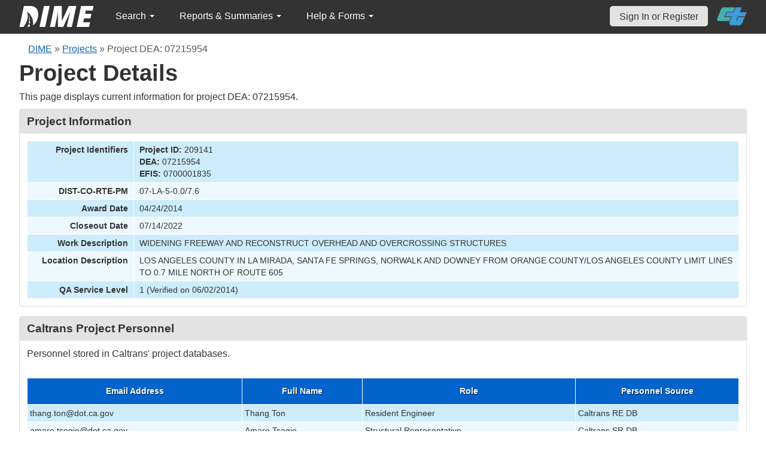

--- FILE ---
content_type: text/html; charset=UTF-8
request_url: https://dime.dot.ca.gov/index.php?r=project/details&id=209141&Sample_page=128&sort=sample_type_name
body_size: 51295
content:
<!DOCTYPE html>
<html lang="en">
<head>
    <meta name="viewport" content="width=device-width, initial-scale=0.5" />
<meta name="viewport" content="width=device-width, initial-scale=0.5" />
<link rel="stylesheet" type="text/css" href="/assets/fd435dad/bootstrap/css/bootstrap.min.css" />
<link rel="stylesheet" type="text/css" href="/assets/fd435dad/css/sticky-footer.css" />
<link rel="stylesheet" type="text/css" href="/assets/fd435dad/css/gridview/gridview.css" />
<link rel="stylesheet" type="text/css" href="/assets/fd435dad/css/detailview/detailview.css" />
<link rel="stylesheet" type="text/css" href="/assets/fd435dad/css/dialogview/dialogview.css" />
<link rel="stylesheet" type="text/css" href="/assets/fd435dad/css/pager/pager.css" />
<link rel="stylesheet" type="text/css" href="/assets/fd435dad/css/bootstrap-yii.css" />
<link rel="stylesheet" type="text/css" href="/assets/fd435dad/css/jquery-ui-bootstrap.css" />
<link rel="stylesheet" type="text/css" href="/assets/28c1162f/detailview/styles.css" />
<link rel="stylesheet" type="text/css" href="/assets/28c1162f/gridview/styles.css" />
<link rel="stylesheet" type="text/css" href="/assets/4da5b327/pager.css" />
<link rel="stylesheet" type="text/css" href="/css/jquery.qtip.css" />
<link rel="stylesheet" type="text/css" href="/css/homepage.css" />
<link rel="stylesheet" type="text/css" href="/css/public-pages.css" />
<link rel="stylesheet" type="text/css" href="/css/internal-pages.css" />
<link rel="stylesheet" type="text/css" href="/css/navbar.css" />
<link rel="stylesheet" type="text/css" href="/css/homepage-new.css" />
<script type="text/javascript" src="/assets/e8e407e1/jquery.min.js"></script>
<script type="text/javascript" src="/assets/fd435dad/bootstrap/js/bootstrap.min.js"></script>
<script type="text/javascript" src="/assets/fd435dad/js/bootstrap-noconflict.js"></script>
<script type="text/javascript" src="/assets/fd435dad/bootbox/bootbox.min.js"></script>
<script type="text/javascript" src="/assets/e8e407e1/jquery.ba-bbq.min.js"></script>
<script type="text/javascript" src="/assets/e8e407e1/jquery.yii.js"></script>
<script type="text/javascript" src="/assets/fd435dad/js/jquery-ui-no-conflict.min.js"></script>
<script type="text/javascript" src="/js/jquery.qtip.js"></script>
<script type="text/javascript" src="/js/jquery.idletimeout.js"></script>
<script type="text/javascript" src="/js/jquery.idletimer.js"></script>
<title>DIME - Project Details</title>
    <meta http-equiv="Content-Type" content="text/html; charset=utf-8"/>
    <meta http-equiv="X-UA-Compatible" content="IE=8; IE=9; IE=EDGE;">
    <meta name="viewport" content="width=device-width, initial-scale=1.0">
        <link rel="shortcut icon" href="/images/logo_catrans.gif">
    <!-- GA4 Google tag (gtag.js) -->
    <script async src="https://www.googletagmanager.com/gtag/js?id=G-CR5MCPBE57"></script>
    <script>
        window.dataLayer = window.dataLayer || [];

        function gtag() {
            dataLayer.push(arguments);
        }

        gtag('js', new Date());

        gtag('config', 'G-CR5MCPBE57');
    </script>
</head>
<body class="homepage">
<div id="skip"><a href="#main-content">Skip to Main Content</a></div>
<div id="wrap" class="homepage">

    <div id="nav_upper" class="no-print navbar"><div class="navbar-inner"><div class="container"><a href="index.php" class="brand"><img class="dime-nav-logo" alt="dime logo" src="/images/dime_2014_2.png" /></a><ul id="nav_public_project" class="dime-nav-item nav"><li class="dropdown"><a class="dropdown-toggle" data-toggle="dropdown" href="#">Search <span class="caret"></span></a><ul id="yw9" class="dropdown-menu"><li><a tabindex="-1" href="/index.php?r=search/index">Samples &amp; Test Results</a></li><li><a aria-label="Search for Projects" tabindex="-1" href="/index.php?r=project">Projects</a></li><li><a tabindex="-1" href="/index.php?r=search/testmethodresults">Supported Test Methods</a></li></ul></li></ul><ul id="nav_public_reports_and_summaries" class="dime-nav-item nav"><li class="dropdown"><a class="dropdown-toggle" data-toggle="dropdown" href="#">Reports &amp; Summaries <span class="caret"></span></a><ul id="yw10" class="dropdown-menu"><li><a tabindex="-1" href="/index.php?r=aggregateDB/viewchart">Annual Aggregate Source Tests</a></li><li><a tabindex="-1" href="/index.php?r=statistics/viewStatistics">Usage Statistics by Organization</a></li><li><a tabindex="-1" href="/index.php?r=qCQAPilot/viewQCQA">Concrete Compressive Strength Tests</a></li><li><a tabindex="-1" href="/index.php?r=site/cem3701">Test Result Summary (CEM-3701)</a></li><li><a tabindex="-1" href="/index.php?r=site/stats2">Statistics</a></li><li><a tabindex="-1" href="/index.php?r=gradation/reports">Combined Aggregate Gradation Report</a></li></ul></li></ul><ul id="nav_public_helpnform" class="dime-nav-item nav"><li class="dropdown"><a class="dropdown-toggle" data-toggle="dropdown" href="#">Help &amp; Forms <span class="caret"></span></a><ul id="yw11" class="dropdown-menu"><li><a tabindex="-1" href="/index.php?r=site/faq">Frequently Asked Questions</a></li><li><a tabindex="-1" href="/index.php?r=site/instructions">Instructions</a></li><li><a tabindex="-1" href="/index.php?r=site/printtl101">Printable Sample Identification Card TL-101</a></li><li><a tabindex="-1" href="/index.php?r=site/printtl502">Printable Field Sample of PCC TL-502</a></li><li><a tabindex="-1" href="/index.php?r=site/printtest643">Printable Form for CTM 643</a></li><li><a tabindex="-1" href="/index.php?r=site/printtestsmtl">SMTL Report Form</a></li><li><a tabindex="-1" href="/index.php?r=site/printaggreportform">Aggregate Report Form</a></li><li><a tabindex="-1" href="/index.php?r=site/resources">Resources</a></li><li><a tabindex="-1" href="/index.php?r=site/changelog">Change Log</a></li><li><a tabindex="-1" href="/index.php?r=site/userfeedbackform">Contact DIME Admin</a></li></ul></li></ul> <ul class="nav navbar pull-right nav_adjusted"><li><a href="/index.php?r=site/login" class="navbar-link sign-in-top-nav">Sign In or Register</a></li>
                    <li><a class="caltrans-logo" href="http://www.dot.ca.gov/" target="_blank">
                    <img src="/images/ct_logo_trans_.png" alt="Caltrans Logo" />
                    </a></li></ul></div></div></div></div>
<div id="homepage-DIME-content" class="homepage-container">
            <div id="main-content">
            <div id="content">
    <div id="DIME-content" class="container">
        <div class="no-print"><div class="breadcrumbs">
<a href="/index.php?r=site/index">DIME</a> &raquo; <a href="/index.php?r=project/index">Projects</a> &raquo; <span>Project DEA: 07215954</span></div></div><h2 class="no-print">Project Details</h2><span class="no-print"><p>This page displays current information for project DEA: 07215954.</p></span><style>
    .chart {
        margin: 10px;
        border: 1px solid;
        height: 100px;
        width: 300px;
    }

    #by_year {
        margin-left: 15px;
        margin-right: -9px;
        margin-top: 10px;
    }

    #project_summary table {
        max-width: 250px !important;
        font-size: 11px;
    }

    #project_summary table tr td {
        padding-top: 1px !important;
    }

    #year_selection {
        position: relative;
        z-index: 999;
        margin-bottom: -3px;
        background: white;
    }

    #pie_chart {
        position: relative;
        z-index: 999;
        margin-bottom: 20px;
        background: white;
        padding: 1rem;
    }

    #sidebar .portlet-content {
        background-color: #e3e3e3;
        padding-right: 10px;
        padding-top: 5px;
    }
</style>
<script src="js/d3.js"></script>
<script>
    $(document).ready(function () {
// Data for pie charts.
            var number_samples_data = [{"label":"CT - Unassigned\/General Field Laboratory","percentage":0.29999999999999999},{"label":"CT D07 - Santa Fe Springs Structures Construction Field Office 1","percentage":0.40000000000000002},{"label":"CT D08 - Fontana Southern Regional Laboratory","percentage":1.7},{"label":"CT HQ - QASI Los Angeles Field Office","percentage":0.10000000000000001},{"label":"CT HQ - Sacramento Materials Management Branch Field Office","percentage":0.10000000000000001},{"label":"CT HQ - Sacramento Structural Materials Testing Laboratory","percentage":1.7},{"label":"G3 Quality, Incorporated - Cerritos","percentage":95.799999999999997}];
            var sampledata = JSON.parse(JSON.stringify(number_samples_data));
            var sample_types = [{"label":"Annual Source Testing","percentage":0.80000000000000004},{"label":"Department Acceptance","percentage":0.80000000000000004},{"label":"Quality Assurance","percentage":2},{"label":"Quality Control","percentage":95.900000000000006},{"label":"Retest","percentage":0.10000000000000001},{"label":"Verification","percentage":0.40000000000000002}];
            var stypedata = JSON.parse(JSON.stringify(sample_types));
            var number_tests = [{"label":"CT D07 - Santa Fe Springs Field Laboratory","percentage":0},{"label":"CT D08 - Fontana Southern Regional Laboratory","percentage":1.7},{"label":"CT HQ - Sacramento Chemistry Laboratory","percentage":0},{"label":"CT HQ - Sacramento Materials Management Branch Field Office","percentage":0},{"label":"CT HQ - Sacramento Structural Materials Testing Laboratory","percentage":2.3999999999999999},{"label":"G3 Quality, Incorporated - Cerritos","percentage":95.900000000000006}];
            var testsdata = JSON.parse(JSON.stringify(number_tests));
            var test_types = [{"label":"Annual Source Testing","percentage":0.80000000000000004},{"label":"Department Acceptance","percentage":0.90000000000000002},{"label":"Quality Assurance","percentage":1.6000000000000001},{"label":"Quality Control","percentage":95.900000000000006},{"label":"Retest","percentage":0},{"label":"Verification","percentage":0.80000000000000004}];
            var ttypesdata = JSON.parse(JSON.stringify(test_types));
            var material_types = [{"label":"Aggregate","percentage":41.5},{"label":"Concrete","percentage":56.299999999999997},{"label":"SMTL TM1 - Elastomeric Bearing Pad","percentage":0.10000000000000001},{"label":"SMTL TM3 - Fastener Assembly","percentage":0.10000000000000001},{"label":"SMTL TM4 - Prestressing Strand","percentage":0.10000000000000001},{"label":"SMTL TM5 - Couplers","percentage":0.29999999999999999},{"label":"SMTL TM5 - Welded Hoops","percentage":1},{"label":"SMTL TM6 - Ductile Iron Cast Samples","percentage":0.5},{"label":"Soil","percentage":0.20000000000000001}];
            var mtypedata = JSON.parse(JSON.stringify(material_types));
            var test_methods = [{"label":"ASTM C 39","percentage":1.2},{"label":"ASTM C 138","percentage":0.10000000000000001},{"label":"ASTM C 143","percentage":0},{"label":"ASTM C 1064","percentage":0},{"label":"AASHTO T 96","percentage":0},{"label":"ASTM C 136","percentage":2.2999999999999998},{"label":"ASTM D 2419","percentage":1},{"label":"AASHTO T 304","percentage":0},{"label":"CTM  202","percentage":3},{"label":"CTM  205","percentage":0}];
            var tmdata = JSON.parse(JSON.stringify(test_methods));
            // creating pie chart.
            var createpie = function (svgc, mysvg, data) {
                var svgWidth = 200;
                var svgHeight = 200;
                var Width = 350;
                var Height = 200;
                var radius = Math.min(Width, Height) / 2;
                var svg = d3.select(svgc)
                    .attr("width", svgWidth)
                    .attr("height", svgHeight);
                // Create group element to hold pie chart
                var g = svg.append("g")
                    .attr("transform", "translate(" + radius + "," + radius + ")");
                var color = d3.scaleOrdinal(d3.schemeDark2);
                var pie = d3.pie().value(function (d) {
                        return d.percentage;
                    }
                );
                var mySvg = d3.select(mysvg)
                    .attr("width", Width)
                    .attr("height", Height);
                var path = d3.arc()
                    .outerRadius(radius)
                    .innerRadius(0);
                var arc = g.selectAll(".arc")
                    .data(pie(data))
                    .enter()
                    .append("g")
                    .attr("class", "arc");
                arc.append("path")
                    .attr("stroke", "#fff")
                    .attr("d", path)
                    .style("fill", function (d, i) {
                            return color(i);
                        }
                    );
                var label = d3.arc()
                    .outerRadius(radius)
                    .innerRadius(0);
                arc.append("text")
                    .attr("transform", function (d) {
                            return "translate(" + label.centroid(d) + ")";
                        }
                    )
                    .attr("text-anchor", "middle")
                    .text(function (d) {
                            if (d.value < 8.0) {
                                return '';
                            }
                            return d.value + '%';
                        }
                    );
                var legendG = mySvg.selectAll(".legend") // note appending it to mySvg and not svg to make positioning easier
                    .data(pie(data))
                    .enter().append("g")
                    .attr("transform", function (d, i) {
                            return "translate(" + (svgWidth - 180) + "," + (i * 15 + 50) + ")"; // place each legend on the right and bump each one down 15 pixels
                        }
                    )
                    .attr("class", "legend");
                legendG.append("rect") // make a matching color rect
                    .attr("width", 10)
                    .attr("height", 10)
                    .attr("fill", function (d, i) {
                            return color(i);
                        }
                    );
                legendG.append("text") // add the text
                    .text(function (d) {
                            return d.data.label + " " + "(" + d.value + "%" + ")";
                        }
                    )
                    .style("font-size", 12)
                    .attr("y", 10)
                    .attr("x", 15);
            };
            if (sampledata != "") {
                createpie('#samplesvg', '#samplemysvg', sampledata);
            } else {
                $("#samplenum_div").css({'font-size': '100%', 'padding': '70px'}
                );
                $("#samplenum_div").text("No Data");
            }
            if (stypedata != "") {
                createpie('#stypesvg', '#stypemysvg', stypedata);
            } else {
                $("#sampletype_div").css({'font-size': '100%', 'padding': '70px'}
                );
                $("#sampletype_div").text("No Data");
            }
            if (testsdata != "") {
                createpie('#testssvg', '#testsmysvg', testsdata);
            } else {
                $("#testnum_div").css({'font-size': '100%', 'padding': '70px'}
                );
                $("#testnum_div").text("No Data");
            }
            if (ttypesdata != "") {
                createpie('#ttypessvg', '#ttypesmysvg', ttypesdata);
            } else {
                $("#testtype_div").css({'font-size': '100%', 'padding': '70px'}
                );
                $("#testtype_div").text("No Data");
            }
            if (mtypedata != "") {
                createpie('#mtypesvg', '#mtypemysvg', mtypedata);
            } else {
                $("#materialtype_div").css({'font-size': '100%', 'padding': '70px'}
                );
                $("#materialtype_div").text("No Data");
            }
            if (tmdata != "") {
                createpie('#tmsvg', '#tmmysvg', tmdata);
            } else {
                $("#testmethod_div").css({'font-size': '100%', 'padding': '70px'}
                );
                $("#testmethod_div").text("No Data");
            }
            var linedata = [{"month":"7","year":"2014","samplevalue":1},{"month":"9","year":"2014","samplevalue":4},{"month":"3","year":"2015","samplevalue":1},{"month":"4","year":"2015","samplevalue":2},{"month":"5","year":"2015","samplevalue":25},{"month":"6","year":"2015","samplevalue":54},{"month":"7","year":"2015","samplevalue":60},{"month":"8","year":"2015","samplevalue":39},{"month":"9","year":"2015","samplevalue":22},{"month":"10","year":"2015","samplevalue":6},{"month":"11","year":"2015","samplevalue":16},{"month":"12","year":"2015","samplevalue":14},{"month":"1","year":"2016","samplevalue":8},{"month":"2","year":"2016","samplevalue":18},{"month":"3","year":"2016","samplevalue":60},{"month":"4","year":"2016","samplevalue":64},{"month":"5","year":"2016","samplevalue":30},{"month":"6","year":"2016","samplevalue":53},{"month":"7","year":"2016","samplevalue":34},{"month":"8","year":"2016","samplevalue":70},{"month":"9","year":"2016","samplevalue":34},{"month":"10","year":"2016","samplevalue":25},{"month":"11","year":"2016","samplevalue":7},{"month":"12","year":"2016","samplevalue":2},{"month":"1","year":"2017","samplevalue":5},{"month":"2","year":"2017","samplevalue":13},{"month":"3","year":"2017","samplevalue":69},{"month":"4","year":"2017","samplevalue":46},{"month":"5","year":"2017","samplevalue":30},{"month":"6","year":"2017","samplevalue":20},{"month":"7","year":"2017","samplevalue":50},{"month":"8","year":"2017","samplevalue":61},{"month":"9","year":"2017","samplevalue":32},{"month":"10","year":"2017","samplevalue":25},{"month":"11","year":"2017","samplevalue":28},{"month":"12","year":"2017","samplevalue":17},{"month":"1","year":"2018","samplevalue":40},{"month":"2","year":"2018","samplevalue":37},{"month":"3","year":"2018","samplevalue":18},{"month":"4","year":"2018","samplevalue":17},{"month":"5","year":"2018","samplevalue":16},{"month":"6","year":"2018","samplevalue":18},{"month":"7","year":"2018","samplevalue":12},{"month":"8","year":"2018","samplevalue":23},{"month":"1","year":"2019","samplevalue":2},{"month":"4","year":"2019","samplevalue":15},{"month":"5","year":"2019","samplevalue":21},{"month":"6","year":"2019","samplevalue":2},{"month":"7","year":"2019","samplevalue":2},{"month":"8","year":"2019","samplevalue":14},{"month":"10","year":"2019","samplevalue":4},{"month":"11","year":"2019","samplevalue":4},{"month":"12","year":"2019","samplevalue":2},{"month":"1","year":"2020","samplevalue":10},{"month":"2","year":"2020","samplevalue":4},{"month":"4","year":"2020","samplevalue":11},{"month":"5","year":"2020","samplevalue":15},{"month":"6","year":"2020","samplevalue":5},{"month":"7","year":"2020","samplevalue":6},{"month":"8","year":"2020","samplevalue":9},{"month":"9","year":"2020","samplevalue":12},{"month":"10","year":"2020","samplevalue":18},{"month":"11","year":"2020","samplevalue":4},{"month":"1","year":"2021","samplevalue":2},{"month":"2","year":"2021","samplevalue":3},{"month":"10","year":"2021","samplevalue":1},{"month":"7","year":"2014","testsvalue":1},{"month":"9","year":"2014","testsvalue":20},{"month":"4","year":"2015","testsvalue":3},{"month":"5","year":"2015","testsvalue":71},{"month":"6","year":"2015","testsvalue":249},{"month":"7","year":"2015","testsvalue":307},{"month":"8","year":"2015","testsvalue":157},{"month":"9","year":"2015","testsvalue":123},{"month":"10","year":"2015","testsvalue":51},{"month":"11","year":"2015","testsvalue":69},{"month":"12","year":"2015","testsvalue":79},{"month":"1","year":"2016","testsvalue":32},{"month":"2","year":"2016","testsvalue":98},{"month":"3","year":"2016","testsvalue":282},{"month":"4","year":"2016","testsvalue":322},{"month":"5","year":"2016","testsvalue":171},{"month":"6","year":"2016","testsvalue":281},{"month":"7","year":"2016","testsvalue":188},{"month":"8","year":"2016","testsvalue":338},{"month":"9","year":"2016","testsvalue":179},{"month":"10","year":"2016","testsvalue":116},{"month":"11","year":"2016","testsvalue":50},{"month":"12","year":"2016","testsvalue":7},{"month":"1","year":"2017","testsvalue":17},{"month":"2","year":"2017","testsvalue":89},{"month":"3","year":"2017","testsvalue":334},{"month":"4","year":"2017","testsvalue":268},{"month":"5","year":"2017","testsvalue":147},{"month":"6","year":"2017","testsvalue":117},{"month":"7","year":"2017","testsvalue":244},{"month":"8","year":"2017","testsvalue":265},{"month":"9","year":"2017","testsvalue":202},{"month":"10","year":"2017","testsvalue":138},{"month":"11","year":"2017","testsvalue":142},{"month":"12","year":"2017","testsvalue":95},{"month":"1","year":"2018","testsvalue":206},{"month":"2","year":"2018","testsvalue":200},{"month":"3","year":"2018","testsvalue":113},{"month":"4","year":"2018","testsvalue":94},{"month":"5","year":"2018","testsvalue":92},{"month":"6","year":"2018","testsvalue":97},{"month":"7","year":"2018","testsvalue":65},{"month":"8","year":"2018","testsvalue":129},{"month":"9","year":"2018","testsvalue":11},{"month":"1","year":"2019","testsvalue":10},{"month":"2","year":"2019","testsvalue":1},{"month":"4","year":"2019","testsvalue":64},{"month":"5","year":"2019","testsvalue":127},{"month":"6","year":"2019","testsvalue":17},{"month":"7","year":"2019","testsvalue":9},{"month":"8","year":"2019","testsvalue":80},{"month":"9","year":"2019","testsvalue":5},{"month":"10","year":"2019","testsvalue":8},{"month":"11","year":"2019","testsvalue":34},{"month":"12","year":"2019","testsvalue":13},{"month":"1","year":"2020","testsvalue":38},{"month":"2","year":"2020","testsvalue":40},{"month":"3","year":"2020","testsvalue":2},{"month":"4","year":"2020","testsvalue":55},{"month":"5","year":"2020","testsvalue":75},{"month":"6","year":"2020","testsvalue":52},{"month":"7","year":"2020","testsvalue":28},{"month":"8","year":"2020","testsvalue":50},{"month":"9","year":"2020","testsvalue":53},{"month":"10","year":"2020","testsvalue":113},{"month":"11","year":"2020","testsvalue":25},{"month":"12","year":"2020","testsvalue":8},{"month":"1","year":"2021","testsvalue":10},{"month":"2","year":"2021","testsvalue":15},{"month":"3","year":"2021","testsvalue":2},{"month":"10","year":"2021","testsvalue":5}];
            $.ajax({
                    url: "/index.php?r=project/load_option&project_id=209141",
                    type: 'post',
                    success: function (selectList) {
                        $('#by_year').html(selectList);
                        createLineChart(linedata);
                    },
                    error: function (xhr, ajaxOptions, thrownError) {
                        console.log('error')
                    }
                }
            );

            function createLineChart(data) {
                let dropdownValue = $('#by_year').val();
                let selectedYear = dropdownValue ? parseInt(dropdownValue) : null;
                if (selectedYear && data.length) {
                    var margin = {top: 10, right: 30, bottom: 30, left: 60};
                    var width = 960;
                    var height = 150;
                    var x;
                    var y;
                    var xAxis;
                    var yAxis;
                    var line1;
                    var line2;
                    var svg;
                    // Call Initial chart
                    // Set the ranges for x
                    x = d3.scaleTime()
                        .domain(d3.extent([new Date(selectedYear, 0, 1), new Date(selectedYear, 10, 31)]))
                        .range([0, width]);
                    // Set the ranges for y
                    y = d3.scaleLinear()
                        .domain(d3.extent([0, 2]))
                        .range([height, 0]);
                    // Set X-Axis
                    xAxis = d3.axisBottom(x).tickFormat(d3.timeFormat("%b %Y"));
                    // Set Y-Axis
                    yAxis = d3.axisLeft(y).ticks(8);
                    // append the svg object to the body of the page
                    svg = d3.select("#linemySvg")
                        .attr("width", width + margin.left + margin.right)
                        .attr("height", height + margin.top + margin.bottom)
                        .append("g")
                        .attr("transform",
                            "translate(" + margin.left + "," + margin.top + ")");
                    var color_scale = d3.scaleOrdinal(d3.schemeDark2);
                    var lgWidth = 120, lgHeight = 200;
                    var lineSvg = d3.select("#lineSvg")
                        .attr("width", lgWidth)
                        .attr("height", lgHeight);
                    var legend_keys = ["Samples", "Tests"];
                    var lineLegend = lineSvg.selectAll(".lineLegend").data(legend_keys)
                        .enter().append("g")
                        .attr("class", "lineLegend")
                        .attr("transform", function (d, i) {
                                return "translate(" + (lgWidth - 100) + "," + (i * 15 + 30) + ")";
                            }
                        );
                    lineLegend.append("text").text(
                        function (d) {
                            return d;
                        }
                    )
                        .attr("transform", "translate(35,6)"); //align texts with boxes
                    lineLegend.append("rect")
                        .attr("fill", function (d, i) {
                                return color_scale(d);
                            }
                        )
                        .attr("width", 30).attr("height", 2);
                    updateChart(selectedYear);
                    d3.select("#by_year").on("change", function () {
                            // Store the current value on focus, before it changes
                            selectedYear = parseInt(this.value);
                            // Call update
                            updateChart(selectedYear)
                        }
                    );

                    function updateChart(selectedYear) {
                        // Nest the entries by year
                        var dataForSelectedYear = data.filter(function (obj) {
                                return parseInt(obj.year) === selectedYear
                            }
                        );
                        var sampleValues = dataForSelectedYear.filter(function (d) {
                                return d.samplevalue !== undefined
                            }
                        );
                        if (sampleValues.length) {
                            updateDataWithDefaultValue(selectedYear, sampleValues, 'samplevalue');
                            sampleValues.sort(function (a, b) {
                                return a.month - b.month;
                            });
                        }
                        var testValues = dataForSelectedYear.filter(function (d) {
                            return d.testsvalue !== undefined;
                        });
                        if (testValues.length) {
                            updateDataWithDefaultValue(selectedYear, testValues, 'testsvalue');
                            testValues.sort(function (a, b) {
                                return a.month - b.month;
                            });
                        }
                        var maxSampleValue = Math.max.apply(Math, sampleValues.map(function (o) {
                                    return o.samplevalue;
                                }
                            )
                        );
                        var maxTestValue = Math.max.apply(Math, testValues.map(function (o) {
                                    return o.testsvalue;
                                }
                            )
                        );
                        var maxValueYAxis;
                        if (sampleValues.length && testValues.length) {
                            maxValueYAxis = Math.max(maxSampleValue, maxTestValue)
                        } else if (sampleValues.length === 0 && testValues.length) {
                            maxValueYAxis = maxTestValue
                        } else if (testValues.length === 0 && sampleValues.length) {
                            maxValueYAxis = maxSampleValue
                        } else {
                            maxValueYAxis = 6
                        }
                        x.domain(d3.extent([new Date(selectedYear, 0, 1), new Date(selectedYear, 10, 31)]))
                            .range([0, width]);
                        y.domain(d3.extent([0, maxValueYAxis]))
                            .range([height, 0]);
                        svg.selectAll(".axis").remove();
                        svg.selectAll(".line").remove();
                        // sample value details taken
                        line1 = svg
                            .append('g')
                            .append("path")
                            .datum(sampleValues)
                            .attr("d", d3.line()
                                .x(function (d) {
                                        return x(new Date(parseInt(d.year), parseInt(d.month) - 1, 1))
                                    }
                                )
                                .y(function (d) {
                                        return y(+d.samplevalue)
                                    }
                                )
                            )
                            .attr("class", "line")
                            .attr("stroke", "Green")
                            .style("stroke-width", 2)
                            .style("fill", "none");
                        // tests value details taken
                        line2 = svg
                            .append('g')
                            .append("path")
                            .datum(testValues)
                            .attr("d", d3.line()
                                .x(function (d) {
                                        return x(new Date(parseInt(d.year), parseInt(d.month) - 1, 1))
                                    }
                                )
                                .y(function (d) {
                                        return y(+d.testsvalue)
                                    }
                                )
                            )
                            .attr("class", "line")
                            .attr("stroke", "DarkOrange")
                            .style("stroke-width", 2)
                            .style("fill", "none");
                        svg.append("g")
                            .attr("class", "x axis")
                            .attr("transform", "translate(0," + height + ")")
                            .call(xAxis);
                        svg.append("g")
                            .attr("class", "y axis")
                            .call(yAxis);
                    }

                    function updateDataWithDefaultValue(selectedYear, data, datatype) {
                        for (let i = 1; i <= 12; i++) {
                            if (!data.find(value => parseInt(value.month) === i)) {
                                let obj = {
                                    month: i,
                                    year: selectedYear
                                };
                                obj[datatype] = 0;
                                data.push(obj)
                            }
                        }
                    }
                }
            }
        }
    );
</script>
<div class="db-row">
    <style>
    .null{
        color: #dc193b !important;
    }
</style>
<div class="db-row">
    <div class="db-cell">
        <h2>Project Information</h2>

        <div class="db-cell-content">
            <table class="detail-view" id="yw0"><tr class="odd"><th>Project Identifiers</th><td><strong>Project ID:</strong> 209141<br /><strong>DEA:</strong> 07215954<br /><strong>EFIS:</strong> 0700001835</td></tr>
<tr class="even"><th>DIST-CO-RTE-PM</th><td>07-LA-5-0.0/7.6</td></tr>
<tr class="odd"><th>Award Date</th><td>04/24/2014</td></tr>
<tr class="even"><th>Closeout Date</th><td>07/14/2022</td></tr>
<tr class="odd"><th>Work Description</th><td>WIDENING FREEWAY AND RECONSTRUCT OVERHEAD AND OVERCROSSING STRUCTURES</td></tr>
<tr class="even"><th>Location Description</th><td>LOS ANGELES COUNTY IN LA MIRADA, SANTA FE SPRINGS, NORWALK AND DOWNEY FROM ORANGE COUNTY/LOS ANGELES COUNTY LIMIT LINES TO 0.7 MILE NORTH OF ROUTE 605</td></tr>
<tr class="odd"><th>QA Service Level</th><td>1 (Verified on 06/02/2014)</td></tr>
</table>        </div>
    </div>
</div>
</div>
<div class="db-row">
    <div class="db-cell">
        <h2>Caltrans Project Personnel</h2>
        <div class="db-cell-content">
            <p>
                Personnel stored in Caltrans' project databases.
            </p>
            <div id="yw1" class="grid-view">
<div class="summary"></div>
<table class="items">
<thead>
<tr>
<th id="yw1_c0">Email Address</th><th id="yw1_c1">Full Name</th><th id="yw1_c2">Role</th><th id="yw1_c3">Personnel Source</th></tr>
</thead>
<tbody>
<tr class="odd">
<td>thang.ton@dot.ca.gov</td><td>Thang Ton</td><td>Resident Engineer</td><td>Caltrans RE DB</td></tr>
<tr class="even">
<td>amare.tsegie@dot.ca.gov</td><td>Amare Tsagie</td><td>Structural Representative</td><td>Caltrans SR DB</td></tr>
</tbody>
</table>
<div class="keys" style="display:none" title="/index.php?r=project/details&amp;id=209141&amp;Sample_page=128&amp;sort=sample_type_name"><span>re-209141</span><span>sr-209141</span></div>
</div>        </div>
    </div>
</div>
<div class="db-row">
    <div class="db-cell">
        <h2>Samples</h2>
        <div class="db-cell-content">
            <p>
                Samples submitted for this project.
            </p>
                <style>
        input[name*="Sample"] {
            max-width: 85%;
            margin-left: 5%;
        }
    </style>
    <div style="text-align:right;">
        <input class="btn btn-info" name="yt0" type="button" value="Clear Filters " id="yt0" />    </div>
<div id="yw3" class="grid-view">
<div class="summary">Displaying 1271-1280 of 1392 results.</div>
<table class="items">
<thead>
<tr>
<th id="yw3_c0"><a class="sort-link" href="/index.php?r=project/details&amp;id=209141&amp;Sample_page=128&amp;sort=sampleUniqueIdentifier">DIME Sample ID</a></th><th id="yw3_c1"><a class="sort-link" href="/index.php?r=project/details&amp;id=209141&amp;Sample_page=128&amp;sort=sample_taken_date">Sample Taken Date</a></th><th id="yw3_c2"><a class="sort-link" href="/index.php?r=project/details&amp;id=209141&amp;Sample_page=128&amp;sort=sample_date_received">Sample Received Date</a></th><th id="yw3_c3"><a class="sort-link asc" href="/index.php?r=project/details&amp;id=209141&amp;Sample_page=128&amp;sort=sample_type_name.desc">Sample Type</a></th><th id="yw3_c4"><a class="sort-link" href="/index.php?r=project/details&amp;id=209141&amp;Sample_page=128&amp;sort=sample_material_name">Material Type</a></th><th class="button-column" id="yw3_c5">Link</th></tr>
<tr class="filters">
<td><input aria-label="search by ID" placeholder="search by ID" type="text" name="Sample[dime_id_search]" id="Sample_dime_id_search" /></td><td>&nbsp;</td><td>&nbsp;</td><td><input aria-label="search by sample type" placeholder="search by sample type" type="text" name="Sample[sample_type_name]" id="Sample_sample_type_name" /></td><td><input aria-label="search by material type" placeholder="search by material type" type="text" name="Sample[sample_material_name]" id="Sample_sample_material_name" /></td><td>&nbsp;</td></tr>
</thead>
<tbody>
<tr class="odd">
<td style="text-align:center">2019-08-13-13</td><td style="text-align:center">08/13/2019</td><td style="text-align:center">08/14/2019</td><td style="text-align:center">Quality Control</td><td style="text-align:center">Concrete</td><td class="button-column"><a aria-label="Go to DIME sample 21012" title="View" href="/index.php?r=sample/viewdetail&amp;sample_id=21012">View</a></td></tr>
<tr class="even">
<td style="text-align:center">2019-08-15-11</td><td style="text-align:center">08/15/2019</td><td style="text-align:center">08/16/2019</td><td style="text-align:center">Quality Control</td><td style="text-align:center">Aggregate</td><td class="button-column"><a aria-label="Go to DIME sample 21013" title="View" href="/index.php?r=sample/viewdetail&amp;sample_id=21013">View</a></td></tr>
<tr class="odd">
<td style="text-align:center">2019-08-15-12</td><td style="text-align:center">08/15/2019</td><td style="text-align:center">08/16/2019</td><td style="text-align:center">Quality Control</td><td style="text-align:center">Concrete</td><td class="button-column"><a aria-label="Go to DIME sample 21014" title="View" href="/index.php?r=sample/viewdetail&amp;sample_id=21014">View</a></td></tr>
<tr class="even">
<td style="text-align:center">2019-08-16-12</td><td style="text-align:center">08/16/2019</td><td style="text-align:center">08/17/2019</td><td style="text-align:center">Quality Control</td><td style="text-align:center">Aggregate</td><td class="button-column"><a aria-label="Go to DIME sample 21015" title="View" href="/index.php?r=sample/viewdetail&amp;sample_id=21015">View</a></td></tr>
<tr class="odd">
<td style="text-align:center">2019-08-16-13</td><td style="text-align:center">08/16/2019</td><td style="text-align:center">08/17/2019</td><td style="text-align:center">Quality Control</td><td style="text-align:center">Concrete</td><td class="button-column"><a aria-label="Go to DIME sample 21016" title="View" href="/index.php?r=sample/viewdetail&amp;sample_id=21016">View</a></td></tr>
<tr class="even">
<td style="text-align:center">2019-08-23-15</td><td style="text-align:center">08/23/2019</td><td style="text-align:center">08/23/2019</td><td style="text-align:center">Quality Control</td><td style="text-align:center">Aggregate</td><td class="button-column"><a aria-label="Go to DIME sample 21017" title="View" href="/index.php?r=sample/viewdetail&amp;sample_id=21017">View</a></td></tr>
<tr class="odd">
<td style="text-align:center">2019-08-23-16</td><td style="text-align:center">08/23/2019</td><td style="text-align:center">08/24/2019</td><td style="text-align:center">Quality Control</td><td style="text-align:center">Concrete</td><td class="button-column"><a aria-label="Go to DIME sample 21018" title="View" href="/index.php?r=sample/viewdetail&amp;sample_id=21018">View</a></td></tr>
<tr class="even">
<td style="text-align:center">2019-08-23-17</td><td style="text-align:center">08/23/2019</td><td style="text-align:center">08/24/2019</td><td style="text-align:center">Quality Control</td><td style="text-align:center">Concrete</td><td class="button-column"><a aria-label="Go to DIME sample 21019" title="View" href="/index.php?r=sample/viewdetail&amp;sample_id=21019">View</a></td></tr>
<tr class="odd">
<td style="text-align:center">2019-08-23-18</td><td style="text-align:center">08/23/2019</td><td style="text-align:center">08/23/2019</td><td style="text-align:center">Quality Control</td><td style="text-align:center">Aggregate</td><td class="button-column"><a aria-label="Go to DIME sample 21020" title="View" href="/index.php?r=sample/viewdetail&amp;sample_id=21020">View</a></td></tr>
<tr class="even">
<td style="text-align:center">2019-10-29-65</td><td style="text-align:center">10/29/2019</td><td style="text-align:center">10/30/2019</td><td style="text-align:center">Quality Control</td><td style="text-align:center">Aggregate</td><td class="button-column"><a aria-label="Go to DIME sample 22403" title="View" href="/index.php?r=sample/viewdetail&amp;sample_id=22403">View</a></td></tr>
</tbody>
</table>
<div class="pager">Go to page: <ul id="yw4" class="yiiPager"><li class="first"><a href="/index.php?r=project/details&amp;id=209141&amp;sort=sample_type_name">&lt;&lt; First</a></li>
<li class="previous"><a href="/index.php?r=project/details&amp;id=209141&amp;Sample_page=127&amp;sort=sample_type_name">&lt; Previous</a></li>
<li class="page"><a href="/index.php?r=project/details&amp;id=209141&amp;Sample_page=123&amp;sort=sample_type_name">123</a></li>
<li class="page"><a href="/index.php?r=project/details&amp;id=209141&amp;Sample_page=124&amp;sort=sample_type_name">124</a></li>
<li class="page"><a href="/index.php?r=project/details&amp;id=209141&amp;Sample_page=125&amp;sort=sample_type_name">125</a></li>
<li class="page"><a href="/index.php?r=project/details&amp;id=209141&amp;Sample_page=126&amp;sort=sample_type_name">126</a></li>
<li class="page"><a href="/index.php?r=project/details&amp;id=209141&amp;Sample_page=127&amp;sort=sample_type_name">127</a></li>
<li class="page selected"><a href="/index.php?r=project/details&amp;id=209141&amp;Sample_page=128&amp;sort=sample_type_name">128</a></li>
<li class="page"><a href="/index.php?r=project/details&amp;id=209141&amp;Sample_page=129&amp;sort=sample_type_name">129</a></li>
<li class="page"><a href="/index.php?r=project/details&amp;id=209141&amp;Sample_page=130&amp;sort=sample_type_name">130</a></li>
<li class="page"><a href="/index.php?r=project/details&amp;id=209141&amp;Sample_page=131&amp;sort=sample_type_name">131</a></li>
<li class="page"><a href="/index.php?r=project/details&amp;id=209141&amp;Sample_page=132&amp;sort=sample_type_name">132</a></li>
<li class="next"><a href="/index.php?r=project/details&amp;id=209141&amp;Sample_page=129&amp;sort=sample_type_name">Next &gt;</a></li>
<li class="last"><a href="/index.php?r=project/details&amp;id=209141&amp;Sample_page=140&amp;sort=sample_type_name">Last &gt;&gt;</a></li></ul></div><div class="keys" style="display:none" title="/index.php?r=project/details&amp;id=209141&amp;Sample_page=128&amp;sort=sample_type_name"><span>21012</span><span>21013</span><span>21014</span><span>21015</span><span>21016</span><span>21017</span><span>21018</span><span>21019</span><span>21020</span><span>22403</span></div>
</div>        </div>
    </div>
</div>
<div class="db-row">
    <div class="db-cell">
        <h2>Job Mix Formula (JMF)</h2>
        <div class="db-cell-content">
            <p>
                JMFs associated with this project.
            </p>
            <div id="yw5" class="grid-view">

<table class="items">
<thead>
<tr>
<th id="yw5_c0">JMF ID</th><th id="yw5_c1">Status</th><th id="yw5_c2">Submitted By</th><th id="yw5_c3">Created By</th><th id="yw5_c4">Date Created</th><th id="yw5_c5">Link</th></tr>
</thead>
<tbody>
<tr><td colspan="6" class="empty"><span class="empty">No results found.</span></td></tr>
</tbody>
</table>
<div class="keys" style="display:none" title="/index.php?r=project/details&amp;id=209141&amp;Sample_page=128&amp;sort=sample_type_name"></div>
</div>        </div>
    </div>
</div>
    <div class="db-row">
        <div class="db-cell">
            <h2>Precast Concrete Forms</h2>
            <div class="db-cell-content">
                <div id="yw7" class="grid-view">

<table class="items">
<thead>
<tr>
<th id="yw7_c0">Project DEA</th><th id="yw7_c1">DIME Sample ID</th><th id="yw7_c2">Sample Taken Date</th><th class="button-column" id="yw7_c3">Link</th></tr>
</thead>
<tbody>
<tr><td colspan="4" class="empty"><span class="empty">No results found.</span></td></tr>
</tbody>
</table>
<div class="keys" style="display:none" title="/index.php?r=project/details&amp;id=209141&amp;Sample_page=128&amp;sort=sample_type_name"></div>
</div>            </div>
        </div>
    </div>
    <div id="project_summary">
    <div style="text-align:center;"><h4>Project Summary Graphs</h4></div>
    <hr>
    <div id="year_selection">
        <div>
            <div>
                <select aria-label="select year" id="by_year">
                </select>
            </div>
            <div><p><b>Samples Taken and Tests performed per Month</b></p></div>
            <div id="Linechart_div">
                <svg id="linemySvg"></svg>
                <svg id="lineSvg"></svg>
            </div>
        </div>
    </div>
    <hr>
    <div class="row-fluid">
        <div class="span6" id="pie_chart">
            <div><p><b>Number of Samples</b></p></div>
            <div id="samplenum_div">
                <svg id="samplesvg"></svg>
                <svg id="samplemysvg"></svg>
            </div>
        </div>
        <div class="span6" id="pie_chart">
            <div><p><b>Sample Types</b></p></div>
            <div id="sampletype_div">
                <svg id="stypesvg"></svg>
                <svg id="stypemysvg"></svg>
            </div>
        </div>
    </div>
    <div class="row-fluid">
        <div class="span6" id="pie_chart">
            <div><p><b>Number of Tests</b></p></div>
            <div id="testnum_div">
                <svg id="testssvg"></svg>
                <svg id="testsmysvg"></svg>
            </div>
        </div>
        <div class="span6" id="pie_chart">
            <div><p><b>Test Types</b></p></div>
            <div id="testtype_div">
                <svg id="ttypessvg"></svg>
                <svg id="ttypesmysvg"></svg>
            </div>
        </div>
    </div>
    <div class="row-fluid">
        <div class="span6" id="pie_chart">
            <div><p><b>Material Types</b></p></div>
            <div id="materialtype_div">
                <svg id="mtypesvg"></svg>
                <svg id="mtypemysvg"></svg>
            </div>
        </div>
        <div class="span6" id="pie_chart">
            <div><p><b>Test Methods</b></p></div>
            <div id="testmethod_div">
                <svg id="tmsvg"></svg>
                <svg id="tmmysvg"></svg>
            </div>
        </div>
    </div>
    </div>
    </div>
</div>
<div id="footer">
    <div class="container main_content">
        <p class="text-muted credit">
            &copy; 2025 by California Department of Transportation (Caltrans) <br/>
            <a href="/index.php?r=site/userfeedbackform" class="contact-link">Contact DIME
                Administrator</a>
            |
            <a href="/index.php?r=site/accessibility" class="contact-link">Accessibility
                Information</a>
        </p>
    </div>
</div>
<script type="text/javascript" src="/assets/28c1162f/gridview/jquery.yiigridview.js"></script>
<script type="text/javascript">
/*<![CDATA[*/
jQuery(function($) {
jQuery('[data-toggle=popover]').popover();
jQuery('body').tooltip({"selector":"[data-toggle=tooltip]"});
jQuery('#yw1').yiiGridView({'ajaxUpdate':['yw1'],'ajaxVar':'ajax','pagerClass':'pager','loadingClass':'grid\x2Dview\x2Dloading','filterClass':'filters','tableClass':'items','selectableRows':1,'enableHistory':false,'updateSelector':'\x7Bpage\x7D,\x20\x7Bsort\x7D','filterSelector':'\x7Bfilter\x7D','pageVar':'page'});
jQuery('body').on('click','#yt0',function(){jQuery.yii.submitForm(this,'\x2Findex.php\x3Fr\x3Dproject\x2Fdetails\x26id\x3D209141',{});return false;});
jQuery('#yw3').yiiGridView({'ajaxUpdate':['yw3'],'ajaxVar':'ajax','pagerClass':'pager','loadingClass':'grid\x2Dview\x2Dloading','filterClass':'filters','tableClass':'items','selectableRows':1,'enableHistory':false,'updateSelector':'\x7Bpage\x7D,\x20\x7Bsort\x7D','filterSelector':'\x7Bfilter\x7D','pageVar':'Sample_page'});
jQuery('#yw5').yiiGridView({'ajaxUpdate':['yw5'],'ajaxVar':'ajax','pagerClass':'pager','loadingClass':'grid\x2Dview\x2Dloading','filterClass':'filters','tableClass':'items','selectableRows':1,'enableHistory':false,'updateSelector':'\x7Bpage\x7D,\x20\x7Bsort\x7D','filterSelector':'\x7Bfilter\x7D','pageVar':'page'});
jQuery('#yw7').yiiGridView({'ajaxUpdate':['yw7'],'ajaxVar':'ajax','pagerClass':'pager','loadingClass':'grid\x2Dview\x2Dloading','filterClass':'filters','tableClass':'items','selectableRows':1,'enableHistory':false,'updateSelector':'\x7Bpage\x7D,\x20\x7Bsort\x7D','filterSelector':'\x7Bfilter\x7D','pageVar':'page'});
jQuery('[data-toggle=popover]').popover();
jQuery('body').tooltip({"selector":"[data-toggle=tooltip]"});
});
/*]]>*/
</script>
</body>
</html>
<script>
    $(document).ready(function () {

        // Use today's date to show as an example for quick search.
        var today = new Date();
        var dd = d = today.getDate();
        var mm = m = today.getMonth() + 1; // January is 0.
        var yyyy = today.getFullYear();
        dd = dd < 10 ? '0' + dd : dd;
        mm = mm < 10 ? '0' + mm : mm;
        var yy = yyyy.toString().substr(-2);

        var search_term_content = '<div class="sample_quick_access">'
            + '<div class="quick_access1"><strong style="color:#fff;background-color:#0263cc;width:100%;display:inline-block;padding:4px;">Search for Samples</strong></div>'
            + '<div class="quick_access1">by DIME Sample ID</div>'
            + '<div class="quick_access2">example: ' + yyyy + '-' + mm + '-' + dd + '-5</div>'
            + '<div class="quick_access1">by abbreviated DIME Sample ID</div>'
            + '<div class="quick_access2">example: ' + yy + '-' + m + '-' + d + '-5</div>'
            + '<div class="quick_access1">by sample taken date</div>'
            + '<div class="quick_access2">example: ' + mm + '/' + dd + '/' + yyyy + ' (mm/dd/yyyy)</div>'
            + '<div class="quick_access1">by condensed DIME Sample ID</div>'
            + '<div class="quick_access2 noborder">example: ' + yyyy + m + d + '5</div>'
            + '</div>';

        $("#search_term").qtip({
            id: 'search_term_qtip',
            content: search_term_content,
            position: {
                my: 'top center',
                at: 'bottom center'
            },
            hide: false,
            show: {
                when: {
                    event: 'focus'
                }
            },
            hide: {
                when: {
                    event: 'blur'
                }
            },
            style: {
                width: 260
            }
        });
                $('#infoimg').hover(function () {
            $(this).attr('src', '/images/use.png');
        });
    });
    $(document).mouseup(function (e) {
        var container = $("#qtip-user_qtip");
        if (!container.is(e.target) && container.has(e.target).length == 0) {
            if (e.target.id != 'infoimg')
                container.qtip('hide');
        }
    });
</script>
